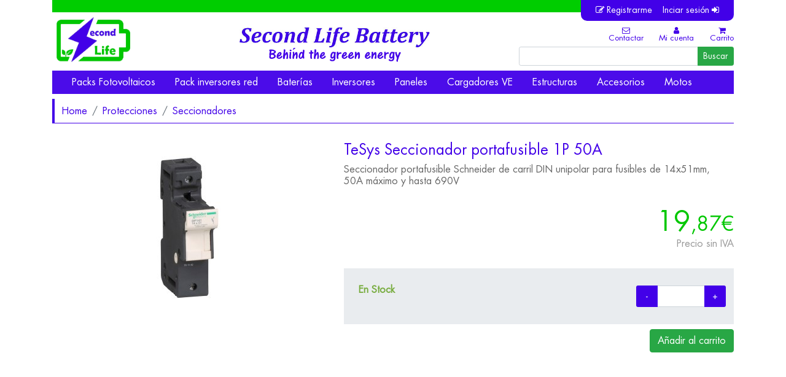

--- FILE ---
content_type: text/html; charset=UTF-8
request_url: https://batterysecondlife.com/tesys-seccionador-portafusible-1p-50a.html
body_size: 3736
content:
<!DOCTYPE html>
<html lang="es">
<head>
    <!-- Required meta tags always come first -->
    <meta charset="utf-8">
    <meta name="viewport" content="width=device-width, initial-scale=1.0, maximum-scale=1.0, user-scalable=0">
    <meta name="csrf" content="MBg0YQ8xweXiKV0uqzkY1I83QWse2TP8ApeWUrXA">
    <meta http-equiv="Content-Type" content="text/html; charset=UTF-8" />
    <meta name="google-site-verification" content="iSgnWTrvyrcgeoMulShq7RURKP2xM5EDpHdfKAPx6qY" />
        <title>TeSys Seccionador portafusible 1P 50A | Batterysecondlife.com</title>
        
    <style>
      .owl-stage-outer { min-height: 450px; }
    </style>
        <meta name="robots" content="index,follow" />
        <meta http-equiv="x-ua-compatible" content="ie=edge">
    <link rel="shortcut icon" type="image/x-icon" href="/assets/favicon.ico">
    <link rel="stylesheet" href="/assets/css/style.css?v=20250508_2340">
                <!-- Google tag (gtag.js) -->
        <script async src="https://www.googletagmanager.com/gtag/js?id=G-F9LX9J9LST"></script>
        <script>
            window.dataLayer = window.dataLayer || [];
            function gtag(){dataLayer.push(arguments);}
            gtag('js', new Date());
            gtag('config', 'G-F9LX9J9LST');
        </script>
            </script>
</head>

<body class="view_section">
    <div class="container">
        <div class="d-none d-md-flex justify-content-end">
  <div class="zone-auth-pill float-right">
                        <div class=" text-right text-corporate auth-zone">
                  <a href="https://batterysecondlife.com/register" class=""> <span class="fa fa-pencil-square-o"></span> Registrarme</a> |
                  <a href="https://batterysecondlife.com/login" class="">Inciar sesión <span class="fa fa-sign-in"></span></a>
              </div>
            </div>
</div>


<div class="toolbar-sup p-2">
</div>

<div class="row d-md-none" id="toolbar-mobile">
    <div id="menu-mobile" class="col js-menu_btn"><i class="fa fa-bars"></i></div>
    <div id="search-mobile" class="col text-center"> <i class="fa fa-search"></i></div>
    <div id="logo">
        <div class="logo-region">
            <a href="https://batterysecondlife.com"> <img src="/assets/img/common/logo.png"  class="" alt=""></a>
        </div>
    </div>
    <div id="user-mobile" class="col text-center">
        <a href="https://batterysecondlife.com/login"><i class="fa fa-user"></i></a>
    </div>
    <div id="cart-mobile" class="col cart-ico">
        <a href="https://batterysecondlife.com/cart"><i class="fa fa-shopping-cart"></i> </a>
    </div>
</div>
<div id="search">
  <form method="GET" action="https://batterysecondlife.com/search" >
    <div class="input-group input-group-sm mt-2">
        <input name="keywords" class="form-control" type="text">
        <div class="input-group-append">
            <button class="btn btn-success" type="submit">Buscar</button>
        </div>
    </div>
</form>
</div>



<div class="row d-none d-md-flex  pt-2 mb-2">
    <div class="col-2 pr-0 logo"> <a href="https://batterysecondlife.com"> <img src="/assets/img/common/logo.png"  class="" alt=""></a>

    </div>
    <div class="col-md-5 col-lg-6 text-center pt-md-4 pt-lg-3 logo-text">
      <img src="/assets/img/common/logo_text.jpg" alt="Second Life Battery">
      <div class="logo-slug">
          <img src="/assets/img/common/logoSlug.png" alt="Behing the green energy">
      </div>
    </div>
    <div class="col-md-5 col-lg-4">
        <div class="menu-sup-icons mt-3 d-flex justify-content-end">
            <div class="menu-sup-ico">
                <a href="https://batterysecondlife.com/contact"><span class="fa fa-envelope-o"></span><span class="d-none d-sm-block">Contactar</span></a>
            </div>
            <div class="menu-sup-ico">
                <a href="https://batterysecondlife.com/login"><span class="fa fa-user"></span><span class="d-none d-sm-block">Mi cuenta</span></a>
            </div>
            <div class="menu-sup-ico">
                <a href="https://batterysecondlife.com/cart"><span class="fa fa-shopping-cart"></span><span class="d-none d-sm-block">Carrito</span></a>
            </div>
        </div>
        <form method="GET" action="https://batterysecondlife.com/search" >
    <div class="input-group input-group-sm mt-2">
        <input name="keywords" class="form-control" type="text">
        <div class="input-group-append">
            <button class="btn btn-success" type="submit">Buscar</button>
        </div>
    </div>
</form>
    </div>
</div>


<div id="menu" style="padding">
    <div class="row">
        <div class="col-12">
            <ul class="left">
                <div class="row d-md-none">
                    <div class="col-2" id="close_menu"><i class="fa fa-times"></i></div>
                    <div class="col-10 text-right close-sesion">
                                          </div>
                </div>
                                    <li>
                        <a href="/packs-fotovoltaicos/">Packs Fotovoltaicos <span class="sr-only">(current)</span></a>
                    </li>
                                    <li>
                        <a href="/pack-baterias-inversores-red/">Pack inversores red <span class="sr-only">(current)</span></a>
                    </li>
                                    <li>
                        <a href="/baterias/">Baterías <span class="sr-only">(current)</span></a>
                    </li>
                                    <li>
                        <a href="/inversores/">Inversores <span class="sr-only">(current)</span></a>
                    </li>
                                    <li>
                        <a href="/paneles/">Paneles <span class="sr-only">(current)</span></a>
                    </li>
                                    <li>
                        <a href="/cargadores-ve/">Cargadores VE <span class="sr-only">(current)</span></a>
                    </li>
                                    <li>
                        <a href="/estructuras/">Estructuras <span class="sr-only">(current)</span></a>
                    </li>
                                    <li>
                        <a href="/accesorios/">Accesorios <span class="sr-only">(current)</span></a>
                    </li>
                                
                <li>
                    <a href="/motos" class="">Motos</a>
                </li>
            </nav>
        </div>
        

    </div>
</div>
            <div class="row mb-5">
        <div class="col-12 mb-1 mb-sm-3">
            <nav aria-label="breadcrumb" id="breadcrumb">
    <ol class="breadcrumb">
        <li class="breadcrumb-item"><a href="/">Home</a></li>
                                                                <li class="breadcrumb-item"><a href="/protecciones/">Protecciones</a></li>
                                            <li class="breadcrumb-item"><a href="/protecciones/seccionadores/">Seccionadores</a></li>
                        </ol>
</nav>
        </div>
        <div class="col-12 col-sm-5">
            <div class="owl-carousel owl-theme galery image-max items">
                                    <div class="container-image p-3">
                        <div class="image-full">
                            <a href="/storage/img/products-images/image/upload/271-home_default-1641560054333.jpg" data-lightbox="photos" id="image_73">
                                <img src="/storage/img/products-images/image/product_item_default/271-home_default-1641560054333.jpg"  data-name="271-home_default-1641560054333.jpg">
                            </a>
                        </div>
                    </div>
                            </div>
                            

                      </div>

        <div class="col-12 col-sm-7">
            <h1>TeSys Seccionador portafusible 1P 50A</h1>

            <h2 class="mb-3"> Seccionador portafusible Schneider de carril DIN unipolar para fusibles de 14x51mm,&nbsp; 50A máximo y hasta 690V
                            </h2>
            
            
            
                            <form id="form-add" action="https://batterysecondlife.com/cart/add_items" method="POST" />
    <input type="hidden" name="_token" value="MBg0YQ8xweXiKV0uqzkY1I83QWse2TP8ApeWUrXA" autocomplete="off">
    
    <div class="atributes simple" style="    margin-top: 2em;">
        <div class="row">
            <div class="col-12 text-right">
                                <div class="price" id="js-price"><span class='price-pre'>19</span>,87€</div>
                <div class="" id="js-aditional-discount" style="display:none">
                  <div class="badge badge-success mt-3 mb-0"  > <span id="js-aditional-discount-percent"></span>% de dto adicional!  </div>

                </div>
                <div class="info-taxes mt-3">Precio sin IVA</div>
            </div>
        </div>
        <div class="region">
            <div class="row">
                <div class="col-12 order-2 order-lg-1 col-lg-9">
                                            <div class="stock"><strong>En Stock</strong>  </div>
                                                        </div>
                <div class="col-12 order-1 order-lg-2 col-lg-3 p-1">
                    <div class="input-group input-group-sm product-quantity">
                        <div class="input-group-prepend">
                            <button class="btn btn-corporate units" type="button"  >-</button>
                        </div>
                        <input name="products[96][96]" class="form-control quantityvalue text-center" data-check-discount="true" type="text" value="" data-atribute="96" data-min="" data-limit="999" >
                        <div class="input-group-append">
                            <button class="btn btn-corporate units" type="button"  >+</button>
                        </div>
                    </div>

                </div>
            </div>
        </div>

        <div class="text-right">
            <button class="btn btn-success mt-2 btn-add" type="submit" >Añadir al carrito</button>
        </div>


    </div>
</form>
                    </div>
    </div>
    
    
    
            <div class="footer" class="p-4">
    <div class="bar"></div>
    <div class="body">
        <div class="row">
            <div class="col-12 col-md-3">
                <div class="title pb-1 mb-2 border-bottom border-corporate">Información</div>
                <ul>
                    <li><a href="https://batterysecondlife.com/contact">Contacta con nosotros</a></li>
                                        <li><a href="https://batterysecondlife.com/cms/aviso-legal">Aviso Legal</a></li>
                                        <li><a href="https://batterysecondlife.com/cms/terminos-y-condiciones">Términos y condiciones</a></li>
                                        <li><a href="https://batterysecondlife.com/cms/politica-de-privacidad">Politica de privacidad</a></li>
                                        <li><a href="https://batterysecondlife.com/company_policy">Política de empresa</a></li>
                </ul>
            </div>

            <div class="col-6 col-md-3 d-none d-lg-block">
                <div class="title pb-1 mb-2 border-bottom border-corporate">Empresa certificada</div>
                <img src="/assets/img/common/iso-9001.png" alt="" style="width: 184px;" class="mb-2">
                <div class="text-center" style="height: 37px; overflow: hidden;">
                    <img src="/assets/img/common/secure-payment.png" alt="" style="top: -38px; position: relative; left: -30px;">
                </div>

            </div>

            <div class="col-6 col-md-3 d-none d-md-block">
                <div class="title pb-1 mb-2 border-bottom border-corporate">Mi cuenta</div>
                <ul>
                    <li><a href="https://batterysecondlife.com/account/profile">Mis datos</a></li>
                    <li><a href="https://batterysecondlife.com/account/address_book">Mis direcciones</a></li>
                    <li><a href="https://batterysecondlife.com/account/orders">Mis pedidos</a></li>
                </ul>
            </div>

            <div class="col-6 col-md-3 d-none d-lg-block text-center">
              
              <img src="/assets/img/common/logo-full.png" alt="" style="width: 70%;  margin-top: 10px;">
            </div>

        </div>
        <div class="col-12 text-center mt-3 copyright">
            <span class="d-block pb-1" style="font-size:1.1em; ">Copyright © 2026 |   Second Life Battery, S.L. </span>
            <div class="mt-1">
              Tienda Madrid: horario de atención al público: De Lunes a Jueves de 8:30 a 14:30 y de 16:00 a 18:00h. Viernes 8:30 a 14:30h. Teléfono: 621022658 <br />
              
                <span>Dirección: M114 km 2,3 (Carretera de Cobeña, 26) CP 28864  Ajalvir (Madrid) Spain</span>
            </div>
        </div>
    </div>
</div>
    </div>

    
    <script src="/assets/js/libs/jquery-3.5.0.min.js"></script>
    <script src="/assets/js/libs/popper-1.16.0.min.js"></script>
    <script src="/assets/js/libs/bootstrap-4.4.1.min.js"></script>
    <script src="/assets/js/libs/owl.carousel.min.js" ></script>
    <script src="/assets/js/libs/TweenMax.min.js" ></script>
    <script src="/assets/js/libs/smallbox.js"></script>
    <script src="/assets_common/js/common.js?v=20231114_1039" ></script>
    <script src="/assets/js/app.js?v=20220110_2116" ></script>

      <script src="/assets/js/libs/lightbox.min.js"></script>
    <script src="/livewire/livewire.min.js?id=951e6947"   data-csrf="MBg0YQ8xweXiKV0uqzkY1I83QWse2TP8ApeWUrXA" data-update-uri="/livewire/update" data-navigate-once="true"></script>

    <script>
        
        $(document).ready(function(){
                                    
            
                    $('.owl-carousel.galery').owlCarousel({
        loop: false,
        margin: 15,
        nav: true,
        dots: true,
        autoHeight:true,
        navText: [ '<span class="fa fa-chevron-left"></span>', '<span class="fa fa-chevron-right"></span>' ],
        autoplay: false,
        autoplayTimeout: 5000,
        smartSpeed: 500,
        responsive: {0:{items:1},600:{items:1},1000:{items:1}},
    })

    $(".img_thumbnail").on('click', function(event) {
      event.preventDefault();
      var name = $(this).data('name');
      $img = $("#img_square") //find("#img_square");

      var path = $img.data('path');
      newname = path+name;
      $img.attr('src', newname);

      $(".img_thumbnail").removeClass('active');
      $(this).addClass('active');

    });

    $('.owl-carousel.items.big').owlCarousel({
        loop: false,
        margin: 15,
        nav: true,
        dots: false,
        navText: [ '<span class="fa fa-chevron-left"></span>', '<span class="fa fa-chevron-right"></span>' ],
        autoplay: false,
        autoplayTimeout: 5000,
        smartSpeed: 500,
        responsive: {0:{items:2},600:{items:3},1000:{items:4}},
    })
    $('.owl-carousel.items').owlCarousel({
        loop: false,
        margin: 10,
        nav: true,
        dots: false,
        navText: [ '<span class="fa fa-chevron-left"></span>', '<span class="fa fa-chevron-right"></span>' ],
        autoplay: false,
        autoplayTimeout: 5000,
        smartSpeed: 500,
        responsive: {0:{items:2},600:{items:3},1000:{items:6}},
    })

    lightbox.option({
          'albumLabel': "Imagen %1 de %2",
        })

    

        });

    </script>
</body>
</html>


--- FILE ---
content_type: application/javascript; charset=utf-8
request_url: https://batterysecondlife.com/assets/js/libs/smallbox.js
body_size: 977
content:
(function(){

var sbContador = 0;


$.smallBox = function( opciones ){

	opciones = $.extend({
		img: undefined,
		titulo: undefined,
		subtitulo:undefined,
		color: "#58167d",
		fa: "fa-comments-o",
		timeout: 3500

	},opciones);


	// Creare un ID unico para cada Notificacion
	// y asi tener un mejor control del objeto
	sbContador ++;
	var sbID = "sbID-" + sbContador;  //ejemplo:  sbID-1... sbID-2....

	var html = "";


	// Creare un div especial llamado sb-topright
	// donde insertare las notificaciones
	// para que se apilen una abajo de otra... pero este div
	// solo debe de crearse una vez.
	console.log( $(".sb-topright").length );

	if( $(".sb-topright").length === 0 ){
		html = '<div class="sb-topright"></div>';
		$("body").append(html);
	}


		html  = '';
		html += '<div id="'+ sbID +'" class="sb-body" style="background-color:'+ opciones.color +'">'; // Aqui debemos colocar el color

		// Si viene el parametro de imagen... crearlo
		if( opciones.img != undefined  ){
			html += '	<div class="sb-foto">';
			html += '		<img src="'+ opciones.img +'">';
			html += '	</div>';
		}


		html += '		<div class="sb-contenido" align="right">';
		html += '			<span> ';
		html += '				<span class="sb-titulo">'+ opciones.titulo +'</span>';
		html += '				' + opciones.subtitulo;
		html += '			</span>';
		html += '		</div>';
		html += '		<div class="sb-icon">';
		html += '			        <i class="fa '+ opciones.fa +'"></i>';
		html += '		</div>';
		html += '</div> ';


	// Insertaremos la notificacion,
	// pero dentro del div donde van las notificaciones
	$(".sb-topright").append( html );

	// Llamare la entrada,
	// Pero solo para la notificacion con el ID que cree
	animar_entrada( sbID );

	setTimeout(function() {

		animar_salida( sbID );

	}, opciones.timeout );

};


// Funcion para animar la salida
function animar_salida( sbID ){

	var $smallBox = $("#"+sbID);

	var tl = new TimelineMax();
		tl.to( $smallBox, 1, { x:"+= 200px" } )
		  .to( $smallBox, 1, { opacity: 0, onComplete: remover_contenido, onCompleteParams:[sbID] }, "-=1" )
		  .to( $smallBox, 0.8, { height: "0px", marginTop: "0px", onComplete:remover_notificacion, onCompleteParams:[sbID] } );

}


// Funcion para remover el contenido de la notificacion
// y asi se vera bien la salida
function remover_contenido( sbID ){

	$("#"+ sbID).find("div").remove();

}


// Destruir la notificacion para mejor manejo de menoria
function remover_notificacion( sbID ){

	$("#"+ sbID).remove();

}

// Funcion para animar la entrada
function animar_entrada( sbID ){

	var $smallBox = $("#"+sbID);

	var tl = new TimelineMax();
		tl.from( $smallBox, 1, { x:"+= 100px", ease: Bounce.easeOut } )
		  .from( $smallBox, 1, { opacity: 0 }, "-=1" );

}



})();


--- FILE ---
content_type: application/javascript; charset=utf-8
request_url: https://batterysecondlife.com/assets_common/js/common.js?v=20231114_1039
body_size: 2037
content:
function price(price, num=4)
{
    return parseFloat(price).toFixed(num);
}

function priceMoney(price, num=2, currency="€")
{
    return parseFloat(price).toFixed(num)+" "+currency;
}

function priceDiscount(price, num=2, currency="%")
{
    return parseFloat(price).toFixed(num)+" "+currency;
}

function updateCartItem(cartitem, newVal)
{
    var token = $('meta[name=csrf]').attr('content');
    var route_update_item = $('meta[name=route_update_item]').attr('content');
    var localion = $('meta[name=path_name]').attr('content');
    $.ajax({
      dataType: 'json',
      url: route_update_item,
      global: true,
      type: 'post',
      data: {
          "_token": token,
          "cart_item_id": cartitem,
          "quantity": newVal,
      },
      success: function(result){
          $("#loading-ajax").hide();

          if(result.data.cart.cart_id) {

              if(localion == 'process.index') {
                  var url = window.location.pathname;
                  $("#content-ajax-reload").load(url + " #content-ajax-reload > *");
                  return true
              }

              $('.js-total_cart_tax_excl').html(priceMoney(result.data.cart.total_products_tax_excl));
              $('.js-total_cart_tax_incl').html(priceMoney(result.data.cart.total_products_tax_incl));
              $('.js-total_cart_tax_incl_with_cupons').html(priceMoney(result.data.cart.total_cart_tax_incl_with_cupons));
              $('.js-total-cart-header').html(result.data.cart.total_products);

              if(Object.keys(result.data.item).length) {
                  $('.cart-item-'+cartitem).find('.js-dto1').html(priceDiscount(result.data.item.dto1));
                  $('.cart-item-'+cartitem).find('.js-dto2').html(priceDiscount(result.data.item.dto2));
                  $('.cart-item-'+cartitem).find('.js-price_final_tax_excl').html(priceMoney(result.data.item.price_final_tax_excl));
                  $('.cart-item-'+cartitem).find('.js-price_final_tax_incl').html(priceMoney(result.data.item.price_final_tax_incl));
                  $('.cart-item-'+cartitem).find('.js-price_total_tax_excl').html(priceMoney(result.data.item.price_total_tax_excl));
                  $('.cart-item-'+cartitem).find('.js-price_total_tax_incl').html(priceMoney(result.data.item.price_total_tax_incl));
                  $('.cart-item-'+cartitem).find('.quantityvalue').val(result.data.item.item_quantity);

                  $('.js-subtotal').html(priceMoney(result.data.cart.total_products_tax_excl))
                  $('.js-total').html(priceMoney(result.data.cart.total))
              } else {
                  destroy_input(cartitem);
              }
          } else {
              $('.js-total_cart_tax_incl').html(priceMoney(result.data.cart.total_products_tax_excl));
              $('.js-total_cart_tax_incl_with_cupons').html(priceMoney(result.data.cart.total_cart_tax_incl_with_cupons));
              $('.js-total-cart-header').html(result.data.cart.total_products);
              alert('cuando se da este caso??')
              destroy_input(cartitem);
              window.location.replace("/");
          }

      },
      error: function(data){
        $("#loading-ajax").hide();
        alert('ERROR');
      }
    });
}

function changeUnits(object, update=true)
{
    var oldValue = object.parents('.input-group').find('.quantityvalue').val();
    var cartitem = object.parents('.input-group').find('.quantityvalue').data('cart-item');
    var dataLimit = object.parents('.input-group').find('.quantityvalue').data('limit');
    var dataMin = object.parents('.input-group').find('.quantityvalue').data('min');

    if(oldValue === "")
    {
        oldValue = 0
    }

    if (object.html() == "+") {
        var newVal = parseFloat(oldValue) + 1;
    } else {
      if (oldValue > 1) {
          var newVal = parseFloat(oldValue) - 1;
      } else {
          var newVal = 0;
      }
    }

    if(newVal > dataLimit) {
        alert('El límite de unidades de este producto es '+dataLimit)
        newVal = dataLimit;
    }
    if(newVal < dataMin) {
        alert('La cantidad mínima de este producto son '+dataMin+' unidades')
        newVal = dataMin;
    }

    if(parseFloat(oldValue) != newVal) {
        if(update) {
            updateCartItem(cartitem, newVal);
        }
        var quantityvalue = object.parents('.input-group').find('.quantityvalue').val(newVal);
        quantityvalue.val(newVal);
    }

    if(quantityvalue.data('check-discount')) {
        checkDiscounts(newVal, quantityvalue.data('atribute'));
        getPrice(quantityvalue.data('atribute'), newVal);
    }
}

function checkDiscounts(units, atribute_id) {

    items = $('#discounts-'+atribute_id).find('.item');
    items.each(function() {
        if(units >= $(this).data('quantity')) {
            items.removeClass('active');
            $(this).addClass('active');
        }
    });
}

function getPrice($atribute_id, units) {

    $.ajax({
        dataType: 'json',
        headers: { 'X-CSRF-Token': $('meta[name="_token"]').attr('content')  },
        url: '/ajax/getPrice',
        type: 'get',
        data: {
            'atribute_id' : $atribute_id,
            'units' : units
        },
        success: function(response){
          $('#js-price').html(response.price_formated_big);
          if(response.aditional_discount) {
            $('#js-aditional-discount-percent').html(response.aditional_discount);
            $('#js-aditional-discount').show();
          } else {
            $('#js-aditional-discount').hide();

          }

        },
        complete: function() {
          $("#loading-ajax").hide();
        }
    });

}

$(document).on('click', ".destroy_product_to_cart", function(e)
{
      e.preventDefault();
      item_id = $(this).data('id');

      updateCartItem(item_id, 0);
      $('.cart-item-'+item_id).hide("fast");
      $('.cart-item-agruped-id-'+item_id).hide("fast");

});

$(document).on('click', ".btn.minicart", function()
{
    changeUnits($(this), true)
});

$(document).on('click', ".btn.units", function()
{
    changeUnits($(this), false)
});

$(document).on('click','.js_product',function(event){
    event.preventDefault();

    // if($(this).hasClass('only-capture')) {
    //   document.location='?pack_id=' + $(this).data('product_id');;
    // } else {
        var url = $(this).data('url');
        document.location=url;
    // }
});

$(document).on('click', '.edit-address', function(event) {
    event.preventDefault();
    id = $(this).data('id');
    $("#popuplayer-address").load("/account/address_book/"+id+"/edit #form-ajax-address");
    $('.modal-title').html('Editar dirección')
    $('#modal-address').modal('show')
});

$(document).on('click', '.add-address', function(event) {
    event.preventDefault();
    cart_id = $(this).data('cart');
    if(cart_id) {
        url = "/account/address_book/create?cart_id="+cart_id
    } else {
        url = "/account/address_book/create"
    }
    $("#popuplayer-address").load(url+" #form-ajax-address");
    $('.modal-title').html('Añadir dirección')
    $('#modal-address').modal('show')
});


function changeCountry(val, nom) {

  $("#loading-ajax").show();

    $.ajax({
      url: "/ajax/get_states",
      data:'country_id='+val,
      success: function(data){

        var options = '';
        options += '<option value="">Selecciona una provincia</option>';

        $.each(data, function (key, value) {
            options += '<option value="' + value['id'] + '">' + value['text'] + '</option>';
        });
        //$("select#state_id").html(options);

        var $container = $(document.getElementById(nom)).parents('.region-form:first');
        $container.find('select[data-dest="state_id"]').html(options);
        $container.find('select[data-dest="city_id"]').html('<option value="">Selecciona una población</option><option value="">(Debes seleccionar una provincia primero..)</option>');
        $("#loading-ajax").hide();

      }
    });

}

function changeState(val, nom) {

    $("#loading-ajax").show();
    $.ajax({
      url: "/ajax/get_cities",
      data:'state_id='+val,
      success: function(data){
        var options = '';
        options += '<option value="">Selecciona una población</option>';

        $.each(data, function (key, value) {
            options += '<option value="' + value['id'] + '">' + value['text'] + '</option>';
        });
        //$("select#city_id").html(options);
        $(document.getElementById(nom)).parents('.region-form:first').find('select[data-dest="city_id"]').html(options);
        $("#loading-ajax").hide();

      }
    });
}
